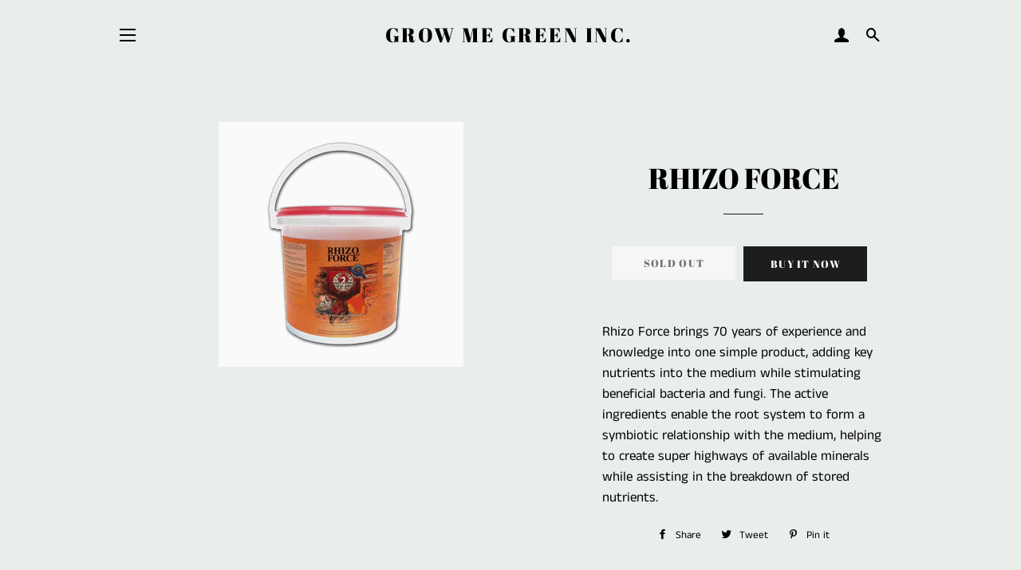

--- FILE ---
content_type: text/html; charset=utf-8
request_url: https://growmegreen.ca/products/rhizo-force
body_size: 16864
content:
<!doctype html>
<html class="no-js" lang="en">
<head>

  <!-- Basic page needs ================================================== -->
  <meta charset="utf-8">
  <meta http-equiv="X-UA-Compatible" content="IE=edge,chrome=1">

  
    <link rel="shortcut icon" href="//growmegreen.ca/cdn/shop/files/compressed1_32x32.jpg?v=1613234814" type="image/png" />
  

  <!-- Title and description ================================================== -->
  <title>
  RHIZO FORCE &ndash; Grow Me Green Inc.
  </title>

  
  <meta name="description" content="Rhizo Force brings 70 years of experience and knowledge into one simple product, adding key nutrients into the medium while stimulating beneficial bacteria and fungi. The active ingredients enable the root system to form a symbiotic relationship with the medium, helping to create super highways of available minerals wh">
  

  <!-- Helpers ================================================== -->
  <!-- /snippets/social-meta-tags.liquid -->




<meta property="og:site_name" content="Grow Me Green Inc.">
<meta property="og:url" content="https://growmegreen.ca/products/rhizo-force">
<meta property="og:title" content="RHIZO FORCE">
<meta property="og:type" content="product">
<meta property="og:description" content="Rhizo Force brings 70 years of experience and knowledge into one simple product, adding key nutrients into the medium while stimulating beneficial bacteria and fungi. The active ingredients enable the root system to form a symbiotic relationship with the medium, helping to create super highways of available minerals wh">

  <meta property="og:price:amount" content="39.99">
  <meta property="og:price:currency" content="CAD">

<meta property="og:image" content="http://growmegreen.ca/cdn/shop/products/RHIZO2KG-1_1200x1200.png?v=1604613358">
<meta property="og:image:secure_url" content="https://growmegreen.ca/cdn/shop/products/RHIZO2KG-1_1200x1200.png?v=1604613358">


  <meta name="twitter:site" content="@growmegreeninc">

<meta name="twitter:card" content="summary_large_image">
<meta name="twitter:title" content="RHIZO FORCE">
<meta name="twitter:description" content="Rhizo Force brings 70 years of experience and knowledge into one simple product, adding key nutrients into the medium while stimulating beneficial bacteria and fungi. The active ingredients enable the root system to form a symbiotic relationship with the medium, helping to create super highways of available minerals wh">

  <link rel="canonical" href="https://growmegreen.ca/products/rhizo-force">
  <meta name="viewport" content="width=device-width,initial-scale=1,shrink-to-fit=no">
  <meta name="theme-color" content="#1c1d1d">

  <!-- CSS ================================================== -->
  <link href="//growmegreen.ca/cdn/shop/t/4/assets/timber.scss.css?v=144407649222630437601759259262" rel="stylesheet" type="text/css" media="all" />
  <link href="//growmegreen.ca/cdn/shop/t/4/assets/theme.scss.css?v=125279659120920477351759259262" rel="stylesheet" type="text/css" media="all" />

  <!-- Sections ================================================== -->
  <script>
    window.theme = window.theme || {};
    theme.strings = {
      zoomClose: "Close (Esc)",
      zoomPrev: "Previous (Left arrow key)",
      zoomNext: "Next (Right arrow key)",
      moneyFormat: "\u003cspan class=hidden\u003e${{ amount }}\u003c\/span\u003e",
      addressError: "Error looking up that address",
      addressNoResults: "No results for that address",
      addressQueryLimit: "You have exceeded the Google API usage limit. Consider upgrading to a \u003ca href=\"https:\/\/developers.google.com\/maps\/premium\/usage-limits\"\u003ePremium Plan\u003c\/a\u003e.",
      authError: "There was a problem authenticating your Google Maps account.",
      cartEmpty: "Your cart is currently empty.",
      cartCookie: "Enable cookies to use the shopping cart",
      cartSavings: "You're saving [savings]"
    };
    theme.settings = {
      cartType: "page",
      gridType: "collage"
    };
  </script>

  <script src="//growmegreen.ca/cdn/shop/t/4/assets/jquery-2.2.3.min.js?v=58211863146907186831544033956" type="text/javascript"></script>

  <script src="//growmegreen.ca/cdn/shop/t/4/assets/lazysizes.min.js?v=37531750901115495291544033957" async="async"></script>

  <script src="//growmegreen.ca/cdn/shop/t/4/assets/theme.js?v=25271850880108587281604691276" defer="defer"></script>

  <!-- Header hook for plugins ================================================== -->
  <script>window.performance && window.performance.mark && window.performance.mark('shopify.content_for_header.start');</script><meta name="google-site-verification" content="KLpa3sTEz6adVUT6ymOyHVY38Y-_e4DREU0Kt87q8es">
<meta id="shopify-digital-wallet" name="shopify-digital-wallet" content="/8141307968/digital_wallets/dialog">
<link rel="alternate" type="application/json+oembed" href="https://growmegreen.ca/products/rhizo-force.oembed">
<script async="async" src="/checkouts/internal/preloads.js?locale=en-CA"></script>
<script id="shopify-features" type="application/json">{"accessToken":"513b0f87a8de93bf09e4d3200d77cedf","betas":["rich-media-storefront-analytics"],"domain":"growmegreen.ca","predictiveSearch":true,"shopId":8141307968,"locale":"en"}</script>
<script>var Shopify = Shopify || {};
Shopify.shop = "grow-me-green-inc.myshopify.com";
Shopify.locale = "en";
Shopify.currency = {"active":"CAD","rate":"1.0"};
Shopify.country = "CA";
Shopify.theme = {"name":"Brooklyn","id":42876534848,"schema_name":"Brooklyn","schema_version":"11.0.3","theme_store_id":730,"role":"main"};
Shopify.theme.handle = "null";
Shopify.theme.style = {"id":null,"handle":null};
Shopify.cdnHost = "growmegreen.ca/cdn";
Shopify.routes = Shopify.routes || {};
Shopify.routes.root = "/";</script>
<script type="module">!function(o){(o.Shopify=o.Shopify||{}).modules=!0}(window);</script>
<script>!function(o){function n(){var o=[];function n(){o.push(Array.prototype.slice.apply(arguments))}return n.q=o,n}var t=o.Shopify=o.Shopify||{};t.loadFeatures=n(),t.autoloadFeatures=n()}(window);</script>
<script id="shop-js-analytics" type="application/json">{"pageType":"product"}</script>
<script defer="defer" async type="module" src="//growmegreen.ca/cdn/shopifycloud/shop-js/modules/v2/client.init-shop-cart-sync_BdyHc3Nr.en.esm.js"></script>
<script defer="defer" async type="module" src="//growmegreen.ca/cdn/shopifycloud/shop-js/modules/v2/chunk.common_Daul8nwZ.esm.js"></script>
<script type="module">
  await import("//growmegreen.ca/cdn/shopifycloud/shop-js/modules/v2/client.init-shop-cart-sync_BdyHc3Nr.en.esm.js");
await import("//growmegreen.ca/cdn/shopifycloud/shop-js/modules/v2/chunk.common_Daul8nwZ.esm.js");

  window.Shopify.SignInWithShop?.initShopCartSync?.({"fedCMEnabled":true,"windoidEnabled":true});

</script>
<script id="__st">var __st={"a":8141307968,"offset":-18000,"reqid":"18ac8e09-9958-41d3-8175-f4c41edbd65e-1768950972","pageurl":"growmegreen.ca\/products\/rhizo-force","u":"c861d767b6c7","p":"product","rtyp":"product","rid":4791771955249};</script>
<script>window.ShopifyPaypalV4VisibilityTracking = true;</script>
<script id="captcha-bootstrap">!function(){'use strict';const t='contact',e='account',n='new_comment',o=[[t,t],['blogs',n],['comments',n],[t,'customer']],c=[[e,'customer_login'],[e,'guest_login'],[e,'recover_customer_password'],[e,'create_customer']],r=t=>t.map((([t,e])=>`form[action*='/${t}']:not([data-nocaptcha='true']) input[name='form_type'][value='${e}']`)).join(','),a=t=>()=>t?[...document.querySelectorAll(t)].map((t=>t.form)):[];function s(){const t=[...o],e=r(t);return a(e)}const i='password',u='form_key',d=['recaptcha-v3-token','g-recaptcha-response','h-captcha-response',i],f=()=>{try{return window.sessionStorage}catch{return}},m='__shopify_v',_=t=>t.elements[u];function p(t,e,n=!1){try{const o=window.sessionStorage,c=JSON.parse(o.getItem(e)),{data:r}=function(t){const{data:e,action:n}=t;return t[m]||n?{data:e,action:n}:{data:t,action:n}}(c);for(const[e,n]of Object.entries(r))t.elements[e]&&(t.elements[e].value=n);n&&o.removeItem(e)}catch(o){console.error('form repopulation failed',{error:o})}}const l='form_type',E='cptcha';function T(t){t.dataset[E]=!0}const w=window,h=w.document,L='Shopify',v='ce_forms',y='captcha';let A=!1;((t,e)=>{const n=(g='f06e6c50-85a8-45c8-87d0-21a2b65856fe',I='https://cdn.shopify.com/shopifycloud/storefront-forms-hcaptcha/ce_storefront_forms_captcha_hcaptcha.v1.5.2.iife.js',D={infoText:'Protected by hCaptcha',privacyText:'Privacy',termsText:'Terms'},(t,e,n)=>{const o=w[L][v],c=o.bindForm;if(c)return c(t,g,e,D).then(n);var r;o.q.push([[t,g,e,D],n]),r=I,A||(h.body.append(Object.assign(h.createElement('script'),{id:'captcha-provider',async:!0,src:r})),A=!0)});var g,I,D;w[L]=w[L]||{},w[L][v]=w[L][v]||{},w[L][v].q=[],w[L][y]=w[L][y]||{},w[L][y].protect=function(t,e){n(t,void 0,e),T(t)},Object.freeze(w[L][y]),function(t,e,n,w,h,L){const[v,y,A,g]=function(t,e,n){const i=e?o:[],u=t?c:[],d=[...i,...u],f=r(d),m=r(i),_=r(d.filter((([t,e])=>n.includes(e))));return[a(f),a(m),a(_),s()]}(w,h,L),I=t=>{const e=t.target;return e instanceof HTMLFormElement?e:e&&e.form},D=t=>v().includes(t);t.addEventListener('submit',(t=>{const e=I(t);if(!e)return;const n=D(e)&&!e.dataset.hcaptchaBound&&!e.dataset.recaptchaBound,o=_(e),c=g().includes(e)&&(!o||!o.value);(n||c)&&t.preventDefault(),c&&!n&&(function(t){try{if(!f())return;!function(t){const e=f();if(!e)return;const n=_(t);if(!n)return;const o=n.value;o&&e.removeItem(o)}(t);const e=Array.from(Array(32),(()=>Math.random().toString(36)[2])).join('');!function(t,e){_(t)||t.append(Object.assign(document.createElement('input'),{type:'hidden',name:u})),t.elements[u].value=e}(t,e),function(t,e){const n=f();if(!n)return;const o=[...t.querySelectorAll(`input[type='${i}']`)].map((({name:t})=>t)),c=[...d,...o],r={};for(const[a,s]of new FormData(t).entries())c.includes(a)||(r[a]=s);n.setItem(e,JSON.stringify({[m]:1,action:t.action,data:r}))}(t,e)}catch(e){console.error('failed to persist form',e)}}(e),e.submit())}));const S=(t,e)=>{t&&!t.dataset[E]&&(n(t,e.some((e=>e===t))),T(t))};for(const o of['focusin','change'])t.addEventListener(o,(t=>{const e=I(t);D(e)&&S(e,y())}));const B=e.get('form_key'),M=e.get(l),P=B&&M;t.addEventListener('DOMContentLoaded',(()=>{const t=y();if(P)for(const e of t)e.elements[l].value===M&&p(e,B);[...new Set([...A(),...v().filter((t=>'true'===t.dataset.shopifyCaptcha))])].forEach((e=>S(e,t)))}))}(h,new URLSearchParams(w.location.search),n,t,e,['guest_login'])})(!0,!0)}();</script>
<script integrity="sha256-4kQ18oKyAcykRKYeNunJcIwy7WH5gtpwJnB7kiuLZ1E=" data-source-attribution="shopify.loadfeatures" defer="defer" src="//growmegreen.ca/cdn/shopifycloud/storefront/assets/storefront/load_feature-a0a9edcb.js" crossorigin="anonymous"></script>
<script data-source-attribution="shopify.dynamic_checkout.dynamic.init">var Shopify=Shopify||{};Shopify.PaymentButton=Shopify.PaymentButton||{isStorefrontPortableWallets:!0,init:function(){window.Shopify.PaymentButton.init=function(){};var t=document.createElement("script");t.src="https://growmegreen.ca/cdn/shopifycloud/portable-wallets/latest/portable-wallets.en.js",t.type="module",document.head.appendChild(t)}};
</script>
<script data-source-attribution="shopify.dynamic_checkout.buyer_consent">
  function portableWalletsHideBuyerConsent(e){var t=document.getElementById("shopify-buyer-consent"),n=document.getElementById("shopify-subscription-policy-button");t&&n&&(t.classList.add("hidden"),t.setAttribute("aria-hidden","true"),n.removeEventListener("click",e))}function portableWalletsShowBuyerConsent(e){var t=document.getElementById("shopify-buyer-consent"),n=document.getElementById("shopify-subscription-policy-button");t&&n&&(t.classList.remove("hidden"),t.removeAttribute("aria-hidden"),n.addEventListener("click",e))}window.Shopify?.PaymentButton&&(window.Shopify.PaymentButton.hideBuyerConsent=portableWalletsHideBuyerConsent,window.Shopify.PaymentButton.showBuyerConsent=portableWalletsShowBuyerConsent);
</script>
<script>
  function portableWalletsCleanup(e){e&&e.src&&console.error("Failed to load portable wallets script "+e.src);var t=document.querySelectorAll("shopify-accelerated-checkout .shopify-payment-button__skeleton, shopify-accelerated-checkout-cart .wallet-cart-button__skeleton"),e=document.getElementById("shopify-buyer-consent");for(let e=0;e<t.length;e++)t[e].remove();e&&e.remove()}function portableWalletsNotLoadedAsModule(e){e instanceof ErrorEvent&&"string"==typeof e.message&&e.message.includes("import.meta")&&"string"==typeof e.filename&&e.filename.includes("portable-wallets")&&(window.removeEventListener("error",portableWalletsNotLoadedAsModule),window.Shopify.PaymentButton.failedToLoad=e,"loading"===document.readyState?document.addEventListener("DOMContentLoaded",window.Shopify.PaymentButton.init):window.Shopify.PaymentButton.init())}window.addEventListener("error",portableWalletsNotLoadedAsModule);
</script>

<script type="module" src="https://growmegreen.ca/cdn/shopifycloud/portable-wallets/latest/portable-wallets.en.js" onError="portableWalletsCleanup(this)" crossorigin="anonymous"></script>
<script nomodule>
  document.addEventListener("DOMContentLoaded", portableWalletsCleanup);
</script>

<link id="shopify-accelerated-checkout-styles" rel="stylesheet" media="screen" href="https://growmegreen.ca/cdn/shopifycloud/portable-wallets/latest/accelerated-checkout-backwards-compat.css" crossorigin="anonymous">
<style id="shopify-accelerated-checkout-cart">
        #shopify-buyer-consent {
  margin-top: 1em;
  display: inline-block;
  width: 100%;
}

#shopify-buyer-consent.hidden {
  display: none;
}

#shopify-subscription-policy-button {
  background: none;
  border: none;
  padding: 0;
  text-decoration: underline;
  font-size: inherit;
  cursor: pointer;
}

#shopify-subscription-policy-button::before {
  box-shadow: none;
}

      </style>

<script>window.performance && window.performance.mark && window.performance.mark('shopify.content_for_header.end');</script>

  <script src="//growmegreen.ca/cdn/shop/t/4/assets/modernizr.min.js?v=21391054748206432451544033957" type="text/javascript"></script>

  
  

<link href="https://monorail-edge.shopifysvc.com" rel="dns-prefetch">
<script>(function(){if ("sendBeacon" in navigator && "performance" in window) {try {var session_token_from_headers = performance.getEntriesByType('navigation')[0].serverTiming.find(x => x.name == '_s').description;} catch {var session_token_from_headers = undefined;}var session_cookie_matches = document.cookie.match(/_shopify_s=([^;]*)/);var session_token_from_cookie = session_cookie_matches && session_cookie_matches.length === 2 ? session_cookie_matches[1] : "";var session_token = session_token_from_headers || session_token_from_cookie || "";function handle_abandonment_event(e) {var entries = performance.getEntries().filter(function(entry) {return /monorail-edge.shopifysvc.com/.test(entry.name);});if (!window.abandonment_tracked && entries.length === 0) {window.abandonment_tracked = true;var currentMs = Date.now();var navigation_start = performance.timing.navigationStart;var payload = {shop_id: 8141307968,url: window.location.href,navigation_start,duration: currentMs - navigation_start,session_token,page_type: "product"};window.navigator.sendBeacon("https://monorail-edge.shopifysvc.com/v1/produce", JSON.stringify({schema_id: "online_store_buyer_site_abandonment/1.1",payload: payload,metadata: {event_created_at_ms: currentMs,event_sent_at_ms: currentMs}}));}}window.addEventListener('pagehide', handle_abandonment_event);}}());</script>
<script id="web-pixels-manager-setup">(function e(e,d,r,n,o){if(void 0===o&&(o={}),!Boolean(null===(a=null===(i=window.Shopify)||void 0===i?void 0:i.analytics)||void 0===a?void 0:a.replayQueue)){var i,a;window.Shopify=window.Shopify||{};var t=window.Shopify;t.analytics=t.analytics||{};var s=t.analytics;s.replayQueue=[],s.publish=function(e,d,r){return s.replayQueue.push([e,d,r]),!0};try{self.performance.mark("wpm:start")}catch(e){}var l=function(){var e={modern:/Edge?\/(1{2}[4-9]|1[2-9]\d|[2-9]\d{2}|\d{4,})\.\d+(\.\d+|)|Firefox\/(1{2}[4-9]|1[2-9]\d|[2-9]\d{2}|\d{4,})\.\d+(\.\d+|)|Chrom(ium|e)\/(9{2}|\d{3,})\.\d+(\.\d+|)|(Maci|X1{2}).+ Version\/(15\.\d+|(1[6-9]|[2-9]\d|\d{3,})\.\d+)([,.]\d+|)( \(\w+\)|)( Mobile\/\w+|) Safari\/|Chrome.+OPR\/(9{2}|\d{3,})\.\d+\.\d+|(CPU[ +]OS|iPhone[ +]OS|CPU[ +]iPhone|CPU IPhone OS|CPU iPad OS)[ +]+(15[._]\d+|(1[6-9]|[2-9]\d|\d{3,})[._]\d+)([._]\d+|)|Android:?[ /-](13[3-9]|1[4-9]\d|[2-9]\d{2}|\d{4,})(\.\d+|)(\.\d+|)|Android.+Firefox\/(13[5-9]|1[4-9]\d|[2-9]\d{2}|\d{4,})\.\d+(\.\d+|)|Android.+Chrom(ium|e)\/(13[3-9]|1[4-9]\d|[2-9]\d{2}|\d{4,})\.\d+(\.\d+|)|SamsungBrowser\/([2-9]\d|\d{3,})\.\d+/,legacy:/Edge?\/(1[6-9]|[2-9]\d|\d{3,})\.\d+(\.\d+|)|Firefox\/(5[4-9]|[6-9]\d|\d{3,})\.\d+(\.\d+|)|Chrom(ium|e)\/(5[1-9]|[6-9]\d|\d{3,})\.\d+(\.\d+|)([\d.]+$|.*Safari\/(?![\d.]+ Edge\/[\d.]+$))|(Maci|X1{2}).+ Version\/(10\.\d+|(1[1-9]|[2-9]\d|\d{3,})\.\d+)([,.]\d+|)( \(\w+\)|)( Mobile\/\w+|) Safari\/|Chrome.+OPR\/(3[89]|[4-9]\d|\d{3,})\.\d+\.\d+|(CPU[ +]OS|iPhone[ +]OS|CPU[ +]iPhone|CPU IPhone OS|CPU iPad OS)[ +]+(10[._]\d+|(1[1-9]|[2-9]\d|\d{3,})[._]\d+)([._]\d+|)|Android:?[ /-](13[3-9]|1[4-9]\d|[2-9]\d{2}|\d{4,})(\.\d+|)(\.\d+|)|Mobile Safari.+OPR\/([89]\d|\d{3,})\.\d+\.\d+|Android.+Firefox\/(13[5-9]|1[4-9]\d|[2-9]\d{2}|\d{4,})\.\d+(\.\d+|)|Android.+Chrom(ium|e)\/(13[3-9]|1[4-9]\d|[2-9]\d{2}|\d{4,})\.\d+(\.\d+|)|Android.+(UC? ?Browser|UCWEB|U3)[ /]?(15\.([5-9]|\d{2,})|(1[6-9]|[2-9]\d|\d{3,})\.\d+)\.\d+|SamsungBrowser\/(5\.\d+|([6-9]|\d{2,})\.\d+)|Android.+MQ{2}Browser\/(14(\.(9|\d{2,})|)|(1[5-9]|[2-9]\d|\d{3,})(\.\d+|))(\.\d+|)|K[Aa][Ii]OS\/(3\.\d+|([4-9]|\d{2,})\.\d+)(\.\d+|)/},d=e.modern,r=e.legacy,n=navigator.userAgent;return n.match(d)?"modern":n.match(r)?"legacy":"unknown"}(),u="modern"===l?"modern":"legacy",c=(null!=n?n:{modern:"",legacy:""})[u],f=function(e){return[e.baseUrl,"/wpm","/b",e.hashVersion,"modern"===e.buildTarget?"m":"l",".js"].join("")}({baseUrl:d,hashVersion:r,buildTarget:u}),m=function(e){var d=e.version,r=e.bundleTarget,n=e.surface,o=e.pageUrl,i=e.monorailEndpoint;return{emit:function(e){var a=e.status,t=e.errorMsg,s=(new Date).getTime(),l=JSON.stringify({metadata:{event_sent_at_ms:s},events:[{schema_id:"web_pixels_manager_load/3.1",payload:{version:d,bundle_target:r,page_url:o,status:a,surface:n,error_msg:t},metadata:{event_created_at_ms:s}}]});if(!i)return console&&console.warn&&console.warn("[Web Pixels Manager] No Monorail endpoint provided, skipping logging."),!1;try{return self.navigator.sendBeacon.bind(self.navigator)(i,l)}catch(e){}var u=new XMLHttpRequest;try{return u.open("POST",i,!0),u.setRequestHeader("Content-Type","text/plain"),u.send(l),!0}catch(e){return console&&console.warn&&console.warn("[Web Pixels Manager] Got an unhandled error while logging to Monorail."),!1}}}}({version:r,bundleTarget:l,surface:e.surface,pageUrl:self.location.href,monorailEndpoint:e.monorailEndpoint});try{o.browserTarget=l,function(e){var d=e.src,r=e.async,n=void 0===r||r,o=e.onload,i=e.onerror,a=e.sri,t=e.scriptDataAttributes,s=void 0===t?{}:t,l=document.createElement("script"),u=document.querySelector("head"),c=document.querySelector("body");if(l.async=n,l.src=d,a&&(l.integrity=a,l.crossOrigin="anonymous"),s)for(var f in s)if(Object.prototype.hasOwnProperty.call(s,f))try{l.dataset[f]=s[f]}catch(e){}if(o&&l.addEventListener("load",o),i&&l.addEventListener("error",i),u)u.appendChild(l);else{if(!c)throw new Error("Did not find a head or body element to append the script");c.appendChild(l)}}({src:f,async:!0,onload:function(){if(!function(){var e,d;return Boolean(null===(d=null===(e=window.Shopify)||void 0===e?void 0:e.analytics)||void 0===d?void 0:d.initialized)}()){var d=window.webPixelsManager.init(e)||void 0;if(d){var r=window.Shopify.analytics;r.replayQueue.forEach((function(e){var r=e[0],n=e[1],o=e[2];d.publishCustomEvent(r,n,o)})),r.replayQueue=[],r.publish=d.publishCustomEvent,r.visitor=d.visitor,r.initialized=!0}}},onerror:function(){return m.emit({status:"failed",errorMsg:"".concat(f," has failed to load")})},sri:function(e){var d=/^sha384-[A-Za-z0-9+/=]+$/;return"string"==typeof e&&d.test(e)}(c)?c:"",scriptDataAttributes:o}),m.emit({status:"loading"})}catch(e){m.emit({status:"failed",errorMsg:(null==e?void 0:e.message)||"Unknown error"})}}})({shopId: 8141307968,storefrontBaseUrl: "https://growmegreen.ca",extensionsBaseUrl: "https://extensions.shopifycdn.com/cdn/shopifycloud/web-pixels-manager",monorailEndpoint: "https://monorail-edge.shopifysvc.com/unstable/produce_batch",surface: "storefront-renderer",enabledBetaFlags: ["2dca8a86"],webPixelsConfigList: [{"id":"184483889","configuration":"{\"config\":\"{\\\"pixel_id\\\":\\\"GT-WKP3KTH\\\",\\\"target_country\\\":\\\"CA\\\",\\\"gtag_events\\\":[{\\\"type\\\":\\\"purchase\\\",\\\"action_label\\\":\\\"MC-NXP4CJ727E\\\"},{\\\"type\\\":\\\"page_view\\\",\\\"action_label\\\":\\\"MC-NXP4CJ727E\\\"},{\\\"type\\\":\\\"view_item\\\",\\\"action_label\\\":\\\"MC-NXP4CJ727E\\\"}],\\\"enable_monitoring_mode\\\":false}\"}","eventPayloadVersion":"v1","runtimeContext":"OPEN","scriptVersion":"b2a88bafab3e21179ed38636efcd8a93","type":"APP","apiClientId":1780363,"privacyPurposes":[],"dataSharingAdjustments":{"protectedCustomerApprovalScopes":["read_customer_address","read_customer_email","read_customer_name","read_customer_personal_data","read_customer_phone"]}},{"id":"shopify-app-pixel","configuration":"{}","eventPayloadVersion":"v1","runtimeContext":"STRICT","scriptVersion":"0450","apiClientId":"shopify-pixel","type":"APP","privacyPurposes":["ANALYTICS","MARKETING"]},{"id":"shopify-custom-pixel","eventPayloadVersion":"v1","runtimeContext":"LAX","scriptVersion":"0450","apiClientId":"shopify-pixel","type":"CUSTOM","privacyPurposes":["ANALYTICS","MARKETING"]}],isMerchantRequest: false,initData: {"shop":{"name":"Grow Me Green Inc.","paymentSettings":{"currencyCode":"CAD"},"myshopifyDomain":"grow-me-green-inc.myshopify.com","countryCode":"CA","storefrontUrl":"https:\/\/growmegreen.ca"},"customer":null,"cart":null,"checkout":null,"productVariants":[{"price":{"amount":39.99,"currencyCode":"CAD"},"product":{"title":"RHIZO FORCE","vendor":"Grow Me Green Inc.","id":"4791771955249","untranslatedTitle":"RHIZO FORCE","url":"\/products\/rhizo-force","type":""},"id":"32518502187057","image":{"src":"\/\/growmegreen.ca\/cdn\/shop\/products\/RHIZO2KG-1.png?v=1604613358"},"sku":"","title":"Default Title","untranslatedTitle":"Default Title"}],"purchasingCompany":null},},"https://growmegreen.ca/cdn","fcfee988w5aeb613cpc8e4bc33m6693e112",{"modern":"","legacy":""},{"shopId":"8141307968","storefrontBaseUrl":"https:\/\/growmegreen.ca","extensionBaseUrl":"https:\/\/extensions.shopifycdn.com\/cdn\/shopifycloud\/web-pixels-manager","surface":"storefront-renderer","enabledBetaFlags":"[\"2dca8a86\"]","isMerchantRequest":"false","hashVersion":"fcfee988w5aeb613cpc8e4bc33m6693e112","publish":"custom","events":"[[\"page_viewed\",{}],[\"product_viewed\",{\"productVariant\":{\"price\":{\"amount\":39.99,\"currencyCode\":\"CAD\"},\"product\":{\"title\":\"RHIZO FORCE\",\"vendor\":\"Grow Me Green Inc.\",\"id\":\"4791771955249\",\"untranslatedTitle\":\"RHIZO FORCE\",\"url\":\"\/products\/rhizo-force\",\"type\":\"\"},\"id\":\"32518502187057\",\"image\":{\"src\":\"\/\/growmegreen.ca\/cdn\/shop\/products\/RHIZO2KG-1.png?v=1604613358\"},\"sku\":\"\",\"title\":\"Default Title\",\"untranslatedTitle\":\"Default Title\"}}]]"});</script><script>
  window.ShopifyAnalytics = window.ShopifyAnalytics || {};
  window.ShopifyAnalytics.meta = window.ShopifyAnalytics.meta || {};
  window.ShopifyAnalytics.meta.currency = 'CAD';
  var meta = {"product":{"id":4791771955249,"gid":"gid:\/\/shopify\/Product\/4791771955249","vendor":"Grow Me Green Inc.","type":"","handle":"rhizo-force","variants":[{"id":32518502187057,"price":3999,"name":"RHIZO FORCE","public_title":null,"sku":""}],"remote":false},"page":{"pageType":"product","resourceType":"product","resourceId":4791771955249,"requestId":"18ac8e09-9958-41d3-8175-f4c41edbd65e-1768950972"}};
  for (var attr in meta) {
    window.ShopifyAnalytics.meta[attr] = meta[attr];
  }
</script>
<script class="analytics">
  (function () {
    var customDocumentWrite = function(content) {
      var jquery = null;

      if (window.jQuery) {
        jquery = window.jQuery;
      } else if (window.Checkout && window.Checkout.$) {
        jquery = window.Checkout.$;
      }

      if (jquery) {
        jquery('body').append(content);
      }
    };

    var hasLoggedConversion = function(token) {
      if (token) {
        return document.cookie.indexOf('loggedConversion=' + token) !== -1;
      }
      return false;
    }

    var setCookieIfConversion = function(token) {
      if (token) {
        var twoMonthsFromNow = new Date(Date.now());
        twoMonthsFromNow.setMonth(twoMonthsFromNow.getMonth() + 2);

        document.cookie = 'loggedConversion=' + token + '; expires=' + twoMonthsFromNow;
      }
    }

    var trekkie = window.ShopifyAnalytics.lib = window.trekkie = window.trekkie || [];
    if (trekkie.integrations) {
      return;
    }
    trekkie.methods = [
      'identify',
      'page',
      'ready',
      'track',
      'trackForm',
      'trackLink'
    ];
    trekkie.factory = function(method) {
      return function() {
        var args = Array.prototype.slice.call(arguments);
        args.unshift(method);
        trekkie.push(args);
        return trekkie;
      };
    };
    for (var i = 0; i < trekkie.methods.length; i++) {
      var key = trekkie.methods[i];
      trekkie[key] = trekkie.factory(key);
    }
    trekkie.load = function(config) {
      trekkie.config = config || {};
      trekkie.config.initialDocumentCookie = document.cookie;
      var first = document.getElementsByTagName('script')[0];
      var script = document.createElement('script');
      script.type = 'text/javascript';
      script.onerror = function(e) {
        var scriptFallback = document.createElement('script');
        scriptFallback.type = 'text/javascript';
        scriptFallback.onerror = function(error) {
                var Monorail = {
      produce: function produce(monorailDomain, schemaId, payload) {
        var currentMs = new Date().getTime();
        var event = {
          schema_id: schemaId,
          payload: payload,
          metadata: {
            event_created_at_ms: currentMs,
            event_sent_at_ms: currentMs
          }
        };
        return Monorail.sendRequest("https://" + monorailDomain + "/v1/produce", JSON.stringify(event));
      },
      sendRequest: function sendRequest(endpointUrl, payload) {
        // Try the sendBeacon API
        if (window && window.navigator && typeof window.navigator.sendBeacon === 'function' && typeof window.Blob === 'function' && !Monorail.isIos12()) {
          var blobData = new window.Blob([payload], {
            type: 'text/plain'
          });

          if (window.navigator.sendBeacon(endpointUrl, blobData)) {
            return true;
          } // sendBeacon was not successful

        } // XHR beacon

        var xhr = new XMLHttpRequest();

        try {
          xhr.open('POST', endpointUrl);
          xhr.setRequestHeader('Content-Type', 'text/plain');
          xhr.send(payload);
        } catch (e) {
          console.log(e);
        }

        return false;
      },
      isIos12: function isIos12() {
        return window.navigator.userAgent.lastIndexOf('iPhone; CPU iPhone OS 12_') !== -1 || window.navigator.userAgent.lastIndexOf('iPad; CPU OS 12_') !== -1;
      }
    };
    Monorail.produce('monorail-edge.shopifysvc.com',
      'trekkie_storefront_load_errors/1.1',
      {shop_id: 8141307968,
      theme_id: 42876534848,
      app_name: "storefront",
      context_url: window.location.href,
      source_url: "//growmegreen.ca/cdn/s/trekkie.storefront.cd680fe47e6c39ca5d5df5f0a32d569bc48c0f27.min.js"});

        };
        scriptFallback.async = true;
        scriptFallback.src = '//growmegreen.ca/cdn/s/trekkie.storefront.cd680fe47e6c39ca5d5df5f0a32d569bc48c0f27.min.js';
        first.parentNode.insertBefore(scriptFallback, first);
      };
      script.async = true;
      script.src = '//growmegreen.ca/cdn/s/trekkie.storefront.cd680fe47e6c39ca5d5df5f0a32d569bc48c0f27.min.js';
      first.parentNode.insertBefore(script, first);
    };
    trekkie.load(
      {"Trekkie":{"appName":"storefront","development":false,"defaultAttributes":{"shopId":8141307968,"isMerchantRequest":null,"themeId":42876534848,"themeCityHash":"6593401819304708123","contentLanguage":"en","currency":"CAD","eventMetadataId":"1d4d0aa3-2f35-4b76-859b-15e8d935c99c"},"isServerSideCookieWritingEnabled":true,"monorailRegion":"shop_domain","enabledBetaFlags":["65f19447"]},"Session Attribution":{},"S2S":{"facebookCapiEnabled":false,"source":"trekkie-storefront-renderer","apiClientId":580111}}
    );

    var loaded = false;
    trekkie.ready(function() {
      if (loaded) return;
      loaded = true;

      window.ShopifyAnalytics.lib = window.trekkie;

      var originalDocumentWrite = document.write;
      document.write = customDocumentWrite;
      try { window.ShopifyAnalytics.merchantGoogleAnalytics.call(this); } catch(error) {};
      document.write = originalDocumentWrite;

      window.ShopifyAnalytics.lib.page(null,{"pageType":"product","resourceType":"product","resourceId":4791771955249,"requestId":"18ac8e09-9958-41d3-8175-f4c41edbd65e-1768950972","shopifyEmitted":true});

      var match = window.location.pathname.match(/checkouts\/(.+)\/(thank_you|post_purchase)/)
      var token = match? match[1]: undefined;
      if (!hasLoggedConversion(token)) {
        setCookieIfConversion(token);
        window.ShopifyAnalytics.lib.track("Viewed Product",{"currency":"CAD","variantId":32518502187057,"productId":4791771955249,"productGid":"gid:\/\/shopify\/Product\/4791771955249","name":"RHIZO FORCE","price":"39.99","sku":"","brand":"Grow Me Green Inc.","variant":null,"category":"","nonInteraction":true,"remote":false},undefined,undefined,{"shopifyEmitted":true});
      window.ShopifyAnalytics.lib.track("monorail:\/\/trekkie_storefront_viewed_product\/1.1",{"currency":"CAD","variantId":32518502187057,"productId":4791771955249,"productGid":"gid:\/\/shopify\/Product\/4791771955249","name":"RHIZO FORCE","price":"39.99","sku":"","brand":"Grow Me Green Inc.","variant":null,"category":"","nonInteraction":true,"remote":false,"referer":"https:\/\/growmegreen.ca\/products\/rhizo-force"});
      }
    });


        var eventsListenerScript = document.createElement('script');
        eventsListenerScript.async = true;
        eventsListenerScript.src = "//growmegreen.ca/cdn/shopifycloud/storefront/assets/shop_events_listener-3da45d37.js";
        document.getElementsByTagName('head')[0].appendChild(eventsListenerScript);

})();</script>
<script
  defer
  src="https://growmegreen.ca/cdn/shopifycloud/perf-kit/shopify-perf-kit-3.0.4.min.js"
  data-application="storefront-renderer"
  data-shop-id="8141307968"
  data-render-region="gcp-us-central1"
  data-page-type="product"
  data-theme-instance-id="42876534848"
  data-theme-name="Brooklyn"
  data-theme-version="11.0.3"
  data-monorail-region="shop_domain"
  data-resource-timing-sampling-rate="10"
  data-shs="true"
  data-shs-beacon="true"
  data-shs-export-with-fetch="true"
  data-shs-logs-sample-rate="1"
  data-shs-beacon-endpoint="https://growmegreen.ca/api/collect"
></script>
</head>


<body id="rhizo-force" class="template-product">

  <div id="shopify-section-header" class="shopify-section"><style>
  .site-header__logo img {
    max-width: 180px;
  }

  @media screen and (max-width: 768px) {
    .site-header__logo img {
      max-width: 100%;
    }
  }
</style>


<div data-section-id="header" data-section-type="header-section" data-template="product">
  <div id="NavDrawer" class="drawer drawer--left">
      <div class="drawer__inner drawer-left__inner">

    
      <!-- /snippets/search-bar.liquid -->





<form action="/search" method="get" class="input-group search-bar search-bar--drawer" role="search">
  
  <input type="search" name="q" value="" placeholder="Search our store" class="input-group-field" aria-label="Search our store">
  <span class="input-group-btn">
    <button type="submit" class="btn--secondary icon-fallback-text">
      <span class="icon icon-search" aria-hidden="true"></span>
      <span class="fallback-text">Search</span>
    </button>
  </span>
</form>

    

    <ul class="mobile-nav">
      
        

          <li class="mobile-nav__item">
            <a
              href="/"
              class="mobile-nav__link"
              >
                HOME
            </a>
          </li>

        
      
        

          <li class="mobile-nav__item">
            <a
              href="/collections"
              class="mobile-nav__link"
              >
                SHOP
            </a>
          </li>

        
      
        

          <li class="mobile-nav__item">
            <a
              href="/collections/cloning-and-seed-starting"
              class="mobile-nav__link"
              >
                CLONING/GERMINATION
            </a>
          </li>

        
      
        
          <li class="mobile-nav__item">
            <div class="mobile-nav__has-sublist">
              <a
                href="/collections/fans-ducting-controllers"
                class="mobile-nav__link"
                id="Label-4"
                >ENVIRONMENTAL CONTROLS</a>
              <div class="mobile-nav__toggle">
                <button type="button" class="mobile-nav__toggle-btn icon-fallback-text" aria-controls="Linklist-4" aria-expanded="false">
                  <span class="icon-fallback-text mobile-nav__toggle-open">
                    <span class="icon icon-plus" aria-hidden="true"></span>
                    <span class="fallback-text">Expand submenu ENVIRONMENTAL CONTROLS</span>
                  </span>
                  <span class="icon-fallback-text mobile-nav__toggle-close">
                    <span class="icon icon-minus" aria-hidden="true"></span>
                    <span class="fallback-text">Collapse submenu ENVIRONMENTAL CONTROLS</span>
                  </span>
                </button>
              </div>
            </div>
            <ul class="mobile-nav__sublist" id="Linklist-4" aria-labelledby="Label-4" role="navigation">
              
              
                
                <li class="mobile-nav__item">
                  <a
                    href="/collections/fans-ducting-controllers/AC"
                    class="mobile-nav__link"
                    >
                      AC INFINITY
                  </a>
                </li>
                
              
                
                <li class="mobile-nav__item">
                  <a
                    href="/collections/fans-ducting-controllers/carbon"
                    class="mobile-nav__link"
                    >
                      CARBON FILTERS
                  </a>
                </li>
                
              
                
                <li class="mobile-nav__item">
                  <a
                    href="/collections/fans-ducting-controllers/co2"
                    class="mobile-nav__link"
                    >
                      CO2
                  </a>
                </li>
                
              
                
                <li class="mobile-nav__item">
                  <a
                    href="/collections/fans-ducting-controllers/fan"
                    class="mobile-nav__link"
                    >
                      FANS
                  </a>
                </li>
                
              
                
                <li class="mobile-nav__item">
                  <a
                    href="/collections/fans-ducting-controllers/hand"
                    class="mobile-nav__link"
                    >
                      HAND TOOLS AND TESTERS
                  </a>
                </li>
                
              
                
                <li class="mobile-nav__item">
                  <a
                    href="/collections/fans-ducting-controllers/cont"
                    class="mobile-nav__link"
                    >
                      TIMERS AND CONTROLLERS
                  </a>
                </li>
                
              
            </ul>
          </li>

          
      
        
          <li class="mobile-nav__item">
            <div class="mobile-nav__has-sublist">
              <a
                href="/collections/grow-tent"
                class="mobile-nav__link"
                id="Label-5"
                >GROW TENTS</a>
              <div class="mobile-nav__toggle">
                <button type="button" class="mobile-nav__toggle-btn icon-fallback-text" aria-controls="Linklist-5" aria-expanded="false">
                  <span class="icon-fallback-text mobile-nav__toggle-open">
                    <span class="icon icon-plus" aria-hidden="true"></span>
                    <span class="fallback-text">Expand submenu GROW TENTS</span>
                  </span>
                  <span class="icon-fallback-text mobile-nav__toggle-close">
                    <span class="icon icon-minus" aria-hidden="true"></span>
                    <span class="fallback-text">Collapse submenu GROW TENTS</span>
                  </span>
                </button>
              </div>
            </div>
            <ul class="mobile-nav__sublist" id="Linklist-5" aria-labelledby="Label-5" role="navigation">
              
              
                
                <li class="mobile-nav__item">
                  <a
                    href="/collections/grow-tent/ACTENT"
                    class="mobile-nav__link"
                    >
                      AC INFINITY
                  </a>
                </li>
                
              
                
                <li class="mobile-nav__item">
                  <a
                    href="/collections/grow-tent/BLACKBOX"
                    class="mobile-nav__link"
                    >
                      LIVING ROOM BLACK BOX
                  </a>
                </li>
                
              
                
                <li class="mobile-nav__item">
                  <a
                    href="/collections/grow-tent/MAMMOTH"
                    class="mobile-nav__link"
                    >
                      MAMMOTH
                  </a>
                </li>
                
              
            </ul>
          </li>

          
      
        

          <li class="mobile-nav__item">
            <a
              href="/collections/growing-media"
              class="mobile-nav__link"
              >
                GROWING MEDIA
            </a>
          </li>

        
      
        
          <li class="mobile-nav__item">
            <div class="mobile-nav__has-sublist">
              <a
                href="/collections/harvest-solutions"
                class="mobile-nav__link"
                id="Label-7"
                >HARVEST SOLUTIONS</a>
              <div class="mobile-nav__toggle">
                <button type="button" class="mobile-nav__toggle-btn icon-fallback-text" aria-controls="Linklist-7" aria-expanded="false">
                  <span class="icon-fallback-text mobile-nav__toggle-open">
                    <span class="icon icon-plus" aria-hidden="true"></span>
                    <span class="fallback-text">Expand submenu HARVEST SOLUTIONS</span>
                  </span>
                  <span class="icon-fallback-text mobile-nav__toggle-close">
                    <span class="icon icon-minus" aria-hidden="true"></span>
                    <span class="fallback-text">Collapse submenu HARVEST SOLUTIONS</span>
                  </span>
                </button>
              </div>
            </div>
            <ul class="mobile-nav__sublist" id="Linklist-7" aria-labelledby="Label-7" role="navigation">
              
              
                
                <li class="mobile-nav__item">
                  <a
                    href="/collections/extraction/ext"
                    class="mobile-nav__link"
                    >
                      EXTRACTION
                  </a>
                </li>
                
              
                
                <li class="mobile-nav__item">
                  <a
                    href="/collections/harvest-solutions/trim"
                    class="mobile-nav__link"
                    >
                      TRIMMING
                  </a>
                </li>
                
              
            </ul>
          </li>

          
      
        
          <li class="mobile-nav__item">
            <div class="mobile-nav__has-sublist">
              <a
                href="/collections/lights"
                class="mobile-nav__link"
                id="Label-8"
                >LIGHTING AND ELECTRICAL</a>
              <div class="mobile-nav__toggle">
                <button type="button" class="mobile-nav__toggle-btn icon-fallback-text" aria-controls="Linklist-8" aria-expanded="false">
                  <span class="icon-fallback-text mobile-nav__toggle-open">
                    <span class="icon icon-plus" aria-hidden="true"></span>
                    <span class="fallback-text">Expand submenu LIGHTING AND ELECTRICAL</span>
                  </span>
                  <span class="icon-fallback-text mobile-nav__toggle-close">
                    <span class="icon icon-minus" aria-hidden="true"></span>
                    <span class="fallback-text">Collapse submenu LIGHTING AND ELECTRICAL</span>
                  </span>
                </button>
              </div>
            </div>
            <ul class="mobile-nav__sublist" id="Linklist-8" aria-labelledby="Label-8" role="navigation">
              
              
                
                <li class="mobile-nav__item">
                  <a
                    href="/collections/lights/ballast"
                    class="mobile-nav__link"
                    >
                      BALLASTS
                  </a>
                </li>
                
              
                
                <li class="mobile-nav__item">
                  <a
                    href="/collections/lights/bulb"
                    class="mobile-nav__link"
                    >
                      BULBS
                  </a>
                </li>
                
              
                
                <li class="mobile-nav__item">
                  <a
                    href="/collections/lights/cmh"
                    class="mobile-nav__link"
                    >
                      CMH
                  </a>
                </li>
                
              
                
                <li class="mobile-nav__item">
                  <a
                    href="/collections/lights/fl"
                    class="mobile-nav__link"
                    >
                      FLUORESCENT
                  </a>
                </li>
                
              
                
                <li class="mobile-nav__item">
                  <div class="mobile-nav__has-sublist">
                    <a
                      href="/collections/lights/led"
                      class="mobile-nav__link"
                      id="Label-8-5"
                      >
                        LED
                    </a>
                    <div class="mobile-nav__toggle">
                      <button type="button" class="mobile-nav__toggle-btn icon-fallback-text" aria-controls="Linklist-8-5" aria-expanded="false">
                        <span class="icon-fallback-text mobile-nav__toggle-open">
                          <span class="icon icon-plus" aria-hidden="true"></span>
                          <span class="fallback-text">Expand submenu LIGHTING AND ELECTRICAL</span>
                        </span>
                        <span class="icon-fallback-text mobile-nav__toggle-close">
                          <span class="icon icon-minus" aria-hidden="true"></span>
                          <span class="fallback-text">Collapse submenu LIGHTING AND ELECTRICAL</span>
                        </span>
                      </button>
                    </div>
                  </div>
                  <ul class="mobile-nav__sublist mobile-nav__subsublist" id="Linklist-8-5" aria-labelledby="Label-8-5" role="navigation">
                    
                      <li class="mobile-nav__item">
                        <a
                          href="/collections/lights/hlg"
                          class="mobile-nav__link"
                          >
                            HLG - Horticulture Lighting Group
                        </a>
                      </li>
                    
                      <li class="mobile-nav__item">
                        <a
                          href="/collections/lights/mars"
                          class="mobile-nav__link"
                          >
                            MARS HYDRO
                        </a>
                      </li>
                    
                      <li class="mobile-nav__item">
                        <a
                          href="/collections/lights/spider"
                          class="mobile-nav__link"
                          >
                            SPIDERFARMER
                        </a>
                      </li>
                    
                  </ul>
                </li>
                
              
                
                <li class="mobile-nav__item">
                  <a
                    href="/collections/lights/light-acc"
                    class="mobile-nav__link"
                    >
                      LIGHT ACCESSORIES
                  </a>
                </li>
                
              
                
                <li class="mobile-nav__item">
                  <a
                    href="/collections/lights/reflector"
                    class="mobile-nav__link"
                    >
                      REFLECTORS
                  </a>
                </li>
                
              
            </ul>
          </li>

          
      
        
          <li class="mobile-nav__item">
            <div class="mobile-nav__has-sublist">
              <a
                href="/collections/nutrients"
                class="mobile-nav__link"
                id="Label-9"
                >NUTRIENTS</a>
              <div class="mobile-nav__toggle">
                <button type="button" class="mobile-nav__toggle-btn icon-fallback-text" aria-controls="Linklist-9" aria-expanded="false">
                  <span class="icon-fallback-text mobile-nav__toggle-open">
                    <span class="icon icon-plus" aria-hidden="true"></span>
                    <span class="fallback-text">Expand submenu NUTRIENTS</span>
                  </span>
                  <span class="icon-fallback-text mobile-nav__toggle-close">
                    <span class="icon icon-minus" aria-hidden="true"></span>
                    <span class="fallback-text">Collapse submenu NUTRIENTS</span>
                  </span>
                </button>
              </div>
            </div>
            <ul class="mobile-nav__sublist" id="Linklist-9" aria-labelledby="Label-9" role="navigation">
              
              
                
                <li class="mobile-nav__item">
                  <a
                    href="/collections/nutrients/adv"
                    class="mobile-nav__link"
                    >
                      ADVANCED NUTRIENTS
                  </a>
                </li>
                
              
                
                <li class="mobile-nav__item">
                  <a
                    href="/collections/nutrients/alaska"
                    class="mobile-nav__link"
                    >
                      ALASKA
                  </a>
                </li>
                
              
                
                <li class="mobile-nav__item">
                  <a
                    href="/collections/nutrients/bio"
                    class="mobile-nav__link"
                    >
                      BIOCANNA
                  </a>
                </li>
                
              
                
                <li class="mobile-nav__item">
                  <a
                    href="/collections/nutrients/clonex"
                    class="mobile-nav__link"
                    >
                      CLONEX
                  </a>
                </li>
                
              
                
                <li class="mobile-nav__item">
                  <a
                    href="/collections/nutrients/emerald-harvest"
                    class="mobile-nav__link"
                    >
                      EMERALD HARVEST
                  </a>
                </li>
                
              
                
                <li class="mobile-nav__item">
                  <a
                    href="/collections/nutrients/flex"
                    class="mobile-nav__link"
                    >
                      FLORA FLEX
                  </a>
                </li>
                
              
                
                <li class="mobile-nav__item">
                  <a
                    href="/collections/nutrients/fox"
                    class="mobile-nav__link"
                    >
                      FOXFARM
                  </a>
                </li>
                
              
                
                <li class="mobile-nav__item">
                  <a
                    href="/collections/nutrients/fut"
                    class="mobile-nav__link"
                    >
                      FUTURE HARVEST NUTRIENTS
                  </a>
                </li>
                
              
                
                <li class="mobile-nav__item">
                  <a
                    href="/collections/nutrients/GAIA"
                    class="mobile-nav__link"
                    >
                      GAIA GREEN
                  </a>
                </li>
                
              
                
                <li class="mobile-nav__item">
                  <a
                    href="/collections/nutrients/GH"
                    class="mobile-nav__link"
                    >
                      GENERAL HYDROPONICS
                  </a>
                </li>
                
              
                
                <li class="mobile-nav__item">
                  <a
                    href="/collections/nutrients/gp"
                    class="mobile-nav__link"
                    >
                      GREEN PLANET
                  </a>
                </li>
                
              
                
                <li class="mobile-nav__item">
                  <a
                    href="/collections/nutrients/grotek"
                    class="mobile-nav__link"
                    >
                      GROTEK
                  </a>
                </li>
                
              
                
                <li class="mobile-nav__item">
                  <a
                    href="/collections/nutrients/hg"
                    class="mobile-nav__link"
                    >
                      HOUSE AND GARDEN
                  </a>
                </li>
                
              
                
                <li class="mobile-nav__item">
                  <a
                    href="/collections/nutrients/mant"
                    class="mobile-nav__link"
                    >
                      MANTIS
                  </a>
                </li>
                
              
                
                <li class="mobile-nav__item">
                  <a
                    href="/collections/nutrients/nectar"
                    class="mobile-nav__link"
                    >
                      NATURE&#39;S NECTAR
                  </a>
                </li>
                
              
                
                <li class="mobile-nav__item">
                  <a
                    href="/collections/nutrients/nutri"
                    class="mobile-nav__link"
                    >
                      NUTRI+
                  </a>
                </li>
                
              
                
                <li class="mobile-nav__item">
                  <a
                    href="/collections/nutrients/optic"
                    class="mobile-nav__link"
                    >
                      OPTIC FOLIAR
                  </a>
                </li>
                
              
                
                <li class="mobile-nav__item">
                  <a
                    href="/collections/nutrients/opti"
                    class="mobile-nav__link"
                    >
                      OPTIMUM HYDROPONIX
                  </a>
                </li>
                
              
                
                <li class="mobile-nav__item">
                  <a
                    href="/collections/nutrients/org"
                    class="mobile-nav__link"
                    >
                      ORGANIC
                  </a>
                </li>
                
              
                
                <li class="mobile-nav__item">
                  <a
                    href="/collections/nutrients/SNOOP"
                    class="mobile-nav__link"
                    >
                      SNOOP DOGG NUTRIENTS
                  </a>
                </li>
                
              
                
                <li class="mobile-nav__item">
                  <a
                    href="/collections/nutrients/step"
                    class="mobile-nav__link"
                    >
                      STEPWELL
                  </a>
                </li>
                
              
                
                <li class="mobile-nav__item">
                  <a
                    href="/collections/nutrients/tf"
                    class="mobile-nav__link"
                    >
                      TECHNAFLORA
                  </a>
                </li>
                
              
                
                <li class="mobile-nav__item">
                  <a
                    href="/collections/nutrients/terp"
                    class="mobile-nav__link"
                    >
                      RHIZOFLORA
                  </a>
                </li>
                
              
            </ul>
          </li>

          
      
        

          <li class="mobile-nav__item">
            <a
              href="/collections/containers-saucers"
              class="mobile-nav__link"
              >
                POTS AND SAUCERS
            </a>
          </li>

        
      
        
          <li class="mobile-nav__item">
            <div class="mobile-nav__has-sublist">
              <a
                href="/collections/smoking-accessories"
                class="mobile-nav__link"
                id="Label-11"
                >SMOKING ACCESSORIES</a>
              <div class="mobile-nav__toggle">
                <button type="button" class="mobile-nav__toggle-btn icon-fallback-text" aria-controls="Linklist-11" aria-expanded="false">
                  <span class="icon-fallback-text mobile-nav__toggle-open">
                    <span class="icon icon-plus" aria-hidden="true"></span>
                    <span class="fallback-text">Expand submenu SMOKING ACCESSORIES</span>
                  </span>
                  <span class="icon-fallback-text mobile-nav__toggle-close">
                    <span class="icon icon-minus" aria-hidden="true"></span>
                    <span class="fallback-text">Collapse submenu SMOKING ACCESSORIES</span>
                  </span>
                </button>
              </div>
            </div>
            <ul class="mobile-nav__sublist" id="Linklist-11" aria-labelledby="Label-11" role="navigation">
              
              
                
                <li class="mobile-nav__item">
                  <a
                    href="/collections/smoking-accessories/bong"
                    class="mobile-nav__link"
                    >
                      BONGS
                  </a>
                </li>
                
              
                
                <li class="mobile-nav__item">
                  <a
                    href="/collections/smoking-accessories/GRIND"
                    class="mobile-nav__link"
                    >
                      GRINDERS
                  </a>
                </li>
                
              
                
                <li class="mobile-nav__item">
                  <a
                    href="/collections/smoking-accessories/lig"
                    class="mobile-nav__link"
                    >
                      LIGHTERS, TORCHES AND BUTANE
                  </a>
                </li>
                
              
                
                <li class="mobile-nav__item">
                  <a
                    href="/collections/smoking-accessories/pap"
                    class="mobile-nav__link"
                    >
                      PAPERS, CONES AND ROLLERS
                  </a>
                </li>
                
              
                
                <li class="mobile-nav__item">
                  <a
                    href="/collections/smoking-accessories/pipe"
                    class="mobile-nav__link"
                    >
                      PIPES
                  </a>
                </li>
                
              
                
                <li class="mobile-nav__item">
                  <a
                    href="/collections/smoking-accessories/sili"
                    class="mobile-nav__link"
                    >
                      SILICONE
                  </a>
                </li>
                
              
                
                <li class="mobile-nav__item">
                  <div class="mobile-nav__has-sublist">
                    <a
                      href="/collections/smoking-accessories/vape"
                      class="mobile-nav__link"
                      id="Label-11-7"
                      >
                        VAPES
                    </a>
                    <div class="mobile-nav__toggle">
                      <button type="button" class="mobile-nav__toggle-btn icon-fallback-text" aria-controls="Linklist-11-7" aria-expanded="false">
                        <span class="icon-fallback-text mobile-nav__toggle-open">
                          <span class="icon icon-plus" aria-hidden="true"></span>
                          <span class="fallback-text">Expand submenu SMOKING ACCESSORIES</span>
                        </span>
                        <span class="icon-fallback-text mobile-nav__toggle-close">
                          <span class="icon icon-minus" aria-hidden="true"></span>
                          <span class="fallback-text">Collapse submenu SMOKING ACCESSORIES</span>
                        </span>
                      </button>
                    </div>
                  </div>
                  <ul class="mobile-nav__sublist mobile-nav__subsublist" id="Linklist-11-7" aria-labelledby="Label-11-7" role="navigation">
                    
                      <li class="mobile-nav__item">
                        <a
                          href="/collections/smoking-accessories/ari"
                          class="mobile-nav__link"
                          >
                            ARIZER
                        </a>
                      </li>
                    
                      <li class="mobile-nav__item">
                        <a
                          href="/collections/smoking-accessories/othervape"
                          class="mobile-nav__link"
                          >
                            OTHER VAPE
                        </a>
                      </li>
                    
                      <li class="mobile-nav__item">
                        <a
                          href="/collections/smoking-accessories/storz"
                          class="mobile-nav__link"
                          >
                            STORZ AND BICKEL
                        </a>
                      </li>
                    
                      <li class="mobile-nav__item">
                        <a
                          href="/collections/smoking-accessories/yoc"
                          class="mobile-nav__link"
                          >
                            YOCAN
                        </a>
                      </li>
                    
                  </ul>
                </li>
                
              
            </ul>
          </li>

          
      
        

          <li class="mobile-nav__item">
            <a
              href="/collections/water-aeration"
              class="mobile-nav__link"
              >
                WATER AERATION
            </a>
          </li>

        
      
        

          <li class="mobile-nav__item">
            <a
              href="/collections/water-pumps-and-irrigation-supplies"
              class="mobile-nav__link"
              >
                WATER PUMPS AND IRRIGATION SUPPLIES
            </a>
          </li>

        
      
      
      <li class="mobile-nav__spacer"></li>

      
      
        
          <li class="mobile-nav__item mobile-nav__item--secondary">
            <a href="/account/login" id="customer_login_link">Log In</a>
          </li>
          <li class="mobile-nav__item mobile-nav__item--secondary">
            <a href="/account/register" id="customer_register_link">Create Account</a>
          </li>
        
      
      
        <li class="mobile-nav__item mobile-nav__item--secondary"><a href="/search">Search</a></li>
      
        <li class="mobile-nav__item mobile-nav__item--secondary"><a href="/policies/terms-of-service">Terms of Service</a></li>
      
        <li class="mobile-nav__item mobile-nav__item--secondary"><a href="/policies/refund-policy">Refund policy</a></li>
      
    </ul>
    <!-- //mobile-nav -->
  </div>


  </div>
  <div class="header-container drawer__header-container">
    <div class="header-wrapper">
      
        
      

      <header class="site-header" role="banner">
        <div class="wrapper">
          <div class="grid--full grid--table">
            <div class="grid__item large--hide large--one-sixth one-quarter">
              <div class="site-nav--open site-nav--mobile">
                <button type="button" class="icon-fallback-text site-nav__link site-nav__link--burger js-drawer-open-button-left" aria-controls="NavDrawer">
                  <span class="burger-icon burger-icon--top"></span>
                  <span class="burger-icon burger-icon--mid"></span>
                  <span class="burger-icon burger-icon--bottom"></span>
                  <span class="fallback-text">Site navigation</span>
                </button>
              </div>
            </div>
            <div class="grid__item large--one-third medium-down--one-half">
              
              
                <div class="h1 site-header__logo large--left" itemscope itemtype="http://schema.org/Organization">
              
                

                
                  <a href="/" itemprop="url">Grow Me Green Inc.</a>
                
              
                </div>
              
            </div>
            <nav class="grid__item large--two-thirds large--text-right medium-down--hide" role="navigation">
              
              <!-- begin site-nav -->
              <ul class="site-nav" id="AccessibleNav">
                
                  
                    <li class="site-nav__item">
                      <a
                        href="/"
                        class="site-nav__link"
                        data-meganav-type="child"
                        >
                          HOME
                      </a>
                    </li>
                  
                
                  
                    <li class="site-nav__item">
                      <a
                        href="/collections"
                        class="site-nav__link"
                        data-meganav-type="child"
                        >
                          SHOP
                      </a>
                    </li>
                  
                
                  
                    <li class="site-nav__item">
                      <a
                        href="/collections/cloning-and-seed-starting"
                        class="site-nav__link"
                        data-meganav-type="child"
                        >
                          CLONING/GERMINATION
                      </a>
                    </li>
                  
                
                  
                  
                    <li
                      class="site-nav__item site-nav--has-dropdown "
                      aria-haspopup="true"
                      data-meganav-type="parent">
                      <a
                        href="/collections/fans-ducting-controllers"
                        class="site-nav__link"
                        data-meganav-type="parent"
                        aria-controls="MenuParent-4"
                        aria-expanded="false"
                        >
                          ENVIRONMENTAL CONTROLS
                          <span class="icon icon-arrow-down" aria-hidden="true"></span>
                      </a>
                      <ul
                        id="MenuParent-4"
                        class="site-nav__dropdown "
                        data-meganav-dropdown>
                        
                          
                            <li>
                              <a
                                href="/collections/fans-ducting-controllers/AC"
                                class="site-nav__dropdown-link"
                                data-meganav-type="child"
                                
                                tabindex="-1">
                                  AC INFINITY
                              </a>
                            </li>
                          
                        
                          
                            <li>
                              <a
                                href="/collections/fans-ducting-controllers/carbon"
                                class="site-nav__dropdown-link"
                                data-meganav-type="child"
                                
                                tabindex="-1">
                                  CARBON FILTERS
                              </a>
                            </li>
                          
                        
                          
                            <li>
                              <a
                                href="/collections/fans-ducting-controllers/co2"
                                class="site-nav__dropdown-link"
                                data-meganav-type="child"
                                
                                tabindex="-1">
                                  CO2
                              </a>
                            </li>
                          
                        
                          
                            <li>
                              <a
                                href="/collections/fans-ducting-controllers/fan"
                                class="site-nav__dropdown-link"
                                data-meganav-type="child"
                                
                                tabindex="-1">
                                  FANS
                              </a>
                            </li>
                          
                        
                          
                            <li>
                              <a
                                href="/collections/fans-ducting-controllers/hand"
                                class="site-nav__dropdown-link"
                                data-meganav-type="child"
                                
                                tabindex="-1">
                                  HAND TOOLS AND TESTERS
                              </a>
                            </li>
                          
                        
                          
                            <li>
                              <a
                                href="/collections/fans-ducting-controllers/cont"
                                class="site-nav__dropdown-link"
                                data-meganav-type="child"
                                
                                tabindex="-1">
                                  TIMERS AND CONTROLLERS
                              </a>
                            </li>
                          
                        
                      </ul>
                    </li>
                  
                
                  
                  
                    <li
                      class="site-nav__item site-nav--has-dropdown "
                      aria-haspopup="true"
                      data-meganav-type="parent">
                      <a
                        href="/collections/grow-tent"
                        class="site-nav__link"
                        data-meganav-type="parent"
                        aria-controls="MenuParent-5"
                        aria-expanded="false"
                        >
                          GROW TENTS
                          <span class="icon icon-arrow-down" aria-hidden="true"></span>
                      </a>
                      <ul
                        id="MenuParent-5"
                        class="site-nav__dropdown "
                        data-meganav-dropdown>
                        
                          
                            <li>
                              <a
                                href="/collections/grow-tent/ACTENT"
                                class="site-nav__dropdown-link"
                                data-meganav-type="child"
                                
                                tabindex="-1">
                                  AC INFINITY
                              </a>
                            </li>
                          
                        
                          
                            <li>
                              <a
                                href="/collections/grow-tent/BLACKBOX"
                                class="site-nav__dropdown-link"
                                data-meganav-type="child"
                                
                                tabindex="-1">
                                  LIVING ROOM BLACK BOX
                              </a>
                            </li>
                          
                        
                          
                            <li>
                              <a
                                href="/collections/grow-tent/MAMMOTH"
                                class="site-nav__dropdown-link"
                                data-meganav-type="child"
                                
                                tabindex="-1">
                                  MAMMOTH
                              </a>
                            </li>
                          
                        
                      </ul>
                    </li>
                  
                
                  
                    <li class="site-nav__item">
                      <a
                        href="/collections/growing-media"
                        class="site-nav__link"
                        data-meganav-type="child"
                        >
                          GROWING MEDIA
                      </a>
                    </li>
                  
                
                  
                  
                    <li
                      class="site-nav__item site-nav--has-dropdown "
                      aria-haspopup="true"
                      data-meganav-type="parent">
                      <a
                        href="/collections/harvest-solutions"
                        class="site-nav__link"
                        data-meganav-type="parent"
                        aria-controls="MenuParent-7"
                        aria-expanded="false"
                        >
                          HARVEST SOLUTIONS
                          <span class="icon icon-arrow-down" aria-hidden="true"></span>
                      </a>
                      <ul
                        id="MenuParent-7"
                        class="site-nav__dropdown "
                        data-meganav-dropdown>
                        
                          
                            <li>
                              <a
                                href="/collections/extraction/ext"
                                class="site-nav__dropdown-link"
                                data-meganav-type="child"
                                
                                tabindex="-1">
                                  EXTRACTION
                              </a>
                            </li>
                          
                        
                          
                            <li>
                              <a
                                href="/collections/harvest-solutions/trim"
                                class="site-nav__dropdown-link"
                                data-meganav-type="child"
                                
                                tabindex="-1">
                                  TRIMMING
                              </a>
                            </li>
                          
                        
                      </ul>
                    </li>
                  
                
                  
                  
                    <li
                      class="site-nav__item site-nav--has-dropdown "
                      aria-haspopup="true"
                      data-meganav-type="parent">
                      <a
                        href="/collections/lights"
                        class="site-nav__link"
                        data-meganav-type="parent"
                        aria-controls="MenuParent-8"
                        aria-expanded="false"
                        >
                          LIGHTING AND ELECTRICAL
                          <span class="icon icon-arrow-down" aria-hidden="true"></span>
                      </a>
                      <ul
                        id="MenuParent-8"
                        class="site-nav__dropdown site-nav--has-grandchildren"
                        data-meganav-dropdown>
                        
                          
                            <li>
                              <a
                                href="/collections/lights/ballast"
                                class="site-nav__dropdown-link"
                                data-meganav-type="child"
                                
                                tabindex="-1">
                                  BALLASTS
                              </a>
                            </li>
                          
                        
                          
                            <li>
                              <a
                                href="/collections/lights/bulb"
                                class="site-nav__dropdown-link"
                                data-meganav-type="child"
                                
                                tabindex="-1">
                                  BULBS
                              </a>
                            </li>
                          
                        
                          
                            <li>
                              <a
                                href="/collections/lights/cmh"
                                class="site-nav__dropdown-link"
                                data-meganav-type="child"
                                
                                tabindex="-1">
                                  CMH
                              </a>
                            </li>
                          
                        
                          
                            <li>
                              <a
                                href="/collections/lights/fl"
                                class="site-nav__dropdown-link"
                                data-meganav-type="child"
                                
                                tabindex="-1">
                                  FLUORESCENT
                              </a>
                            </li>
                          
                        
                          
                          
                            <li
                              class="site-nav__item site-nav--has-dropdown site-nav--has-dropdown-grandchild "
                              aria-haspopup="true">
                              <a
                                href="/collections/lights/led"
                                class="site-nav__dropdown-link"
                                aria-controls="MenuChildren-8-5"
                                data-meganav-type="parent"
                                
                                tabindex="-1">
                                  LED
                                  <span class="icon icon-arrow-down" aria-hidden="true"></span>
                              </a>
                              <div class="site-nav__dropdown-grandchild">
                                <ul
                                  id="MenuChildren-8-5"
                                  data-meganav-dropdown>
                                  
                                    <li>
                                      <a
                                        href="/collections/lights/hlg"
                                        class="site-nav__dropdown-link"
                                        data-meganav-type="child"
                                        
                                        tabindex="-1">
                                          HLG - Horticulture Lighting Group
                                        </a>
                                    </li>
                                  
                                    <li>
                                      <a
                                        href="/collections/lights/mars"
                                        class="site-nav__dropdown-link"
                                        data-meganav-type="child"
                                        
                                        tabindex="-1">
                                          MARS HYDRO
                                        </a>
                                    </li>
                                  
                                    <li>
                                      <a
                                        href="/collections/lights/spider"
                                        class="site-nav__dropdown-link"
                                        data-meganav-type="child"
                                        
                                        tabindex="-1">
                                          SPIDERFARMER
                                        </a>
                                    </li>
                                  
                                </ul>
                              </div>
                            </li>
                          
                        
                          
                            <li>
                              <a
                                href="/collections/lights/light-acc"
                                class="site-nav__dropdown-link"
                                data-meganav-type="child"
                                
                                tabindex="-1">
                                  LIGHT ACCESSORIES
                              </a>
                            </li>
                          
                        
                          
                            <li>
                              <a
                                href="/collections/lights/reflector"
                                class="site-nav__dropdown-link"
                                data-meganav-type="child"
                                
                                tabindex="-1">
                                  REFLECTORS
                              </a>
                            </li>
                          
                        
                      </ul>
                    </li>
                  
                
                  
                  
                    <li
                      class="site-nav__item site-nav--has-dropdown "
                      aria-haspopup="true"
                      data-meganav-type="parent">
                      <a
                        href="/collections/nutrients"
                        class="site-nav__link"
                        data-meganav-type="parent"
                        aria-controls="MenuParent-9"
                        aria-expanded="false"
                        >
                          NUTRIENTS
                          <span class="icon icon-arrow-down" aria-hidden="true"></span>
                      </a>
                      <ul
                        id="MenuParent-9"
                        class="site-nav__dropdown "
                        data-meganav-dropdown>
                        
                          
                            <li>
                              <a
                                href="/collections/nutrients/adv"
                                class="site-nav__dropdown-link"
                                data-meganav-type="child"
                                
                                tabindex="-1">
                                  ADVANCED NUTRIENTS
                              </a>
                            </li>
                          
                        
                          
                            <li>
                              <a
                                href="/collections/nutrients/alaska"
                                class="site-nav__dropdown-link"
                                data-meganav-type="child"
                                
                                tabindex="-1">
                                  ALASKA
                              </a>
                            </li>
                          
                        
                          
                            <li>
                              <a
                                href="/collections/nutrients/bio"
                                class="site-nav__dropdown-link"
                                data-meganav-type="child"
                                
                                tabindex="-1">
                                  BIOCANNA
                              </a>
                            </li>
                          
                        
                          
                            <li>
                              <a
                                href="/collections/nutrients/clonex"
                                class="site-nav__dropdown-link"
                                data-meganav-type="child"
                                
                                tabindex="-1">
                                  CLONEX
                              </a>
                            </li>
                          
                        
                          
                            <li>
                              <a
                                href="/collections/nutrients/emerald-harvest"
                                class="site-nav__dropdown-link"
                                data-meganav-type="child"
                                
                                tabindex="-1">
                                  EMERALD HARVEST
                              </a>
                            </li>
                          
                        
                          
                            <li>
                              <a
                                href="/collections/nutrients/flex"
                                class="site-nav__dropdown-link"
                                data-meganav-type="child"
                                
                                tabindex="-1">
                                  FLORA FLEX
                              </a>
                            </li>
                          
                        
                          
                            <li>
                              <a
                                href="/collections/nutrients/fox"
                                class="site-nav__dropdown-link"
                                data-meganav-type="child"
                                
                                tabindex="-1">
                                  FOXFARM
                              </a>
                            </li>
                          
                        
                          
                            <li>
                              <a
                                href="/collections/nutrients/fut"
                                class="site-nav__dropdown-link"
                                data-meganav-type="child"
                                
                                tabindex="-1">
                                  FUTURE HARVEST NUTRIENTS
                              </a>
                            </li>
                          
                        
                          
                            <li>
                              <a
                                href="/collections/nutrients/GAIA"
                                class="site-nav__dropdown-link"
                                data-meganav-type="child"
                                
                                tabindex="-1">
                                  GAIA GREEN
                              </a>
                            </li>
                          
                        
                          
                            <li>
                              <a
                                href="/collections/nutrients/GH"
                                class="site-nav__dropdown-link"
                                data-meganav-type="child"
                                
                                tabindex="-1">
                                  GENERAL HYDROPONICS
                              </a>
                            </li>
                          
                        
                          
                            <li>
                              <a
                                href="/collections/nutrients/gp"
                                class="site-nav__dropdown-link"
                                data-meganav-type="child"
                                
                                tabindex="-1">
                                  GREEN PLANET
                              </a>
                            </li>
                          
                        
                          
                            <li>
                              <a
                                href="/collections/nutrients/grotek"
                                class="site-nav__dropdown-link"
                                data-meganav-type="child"
                                
                                tabindex="-1">
                                  GROTEK
                              </a>
                            </li>
                          
                        
                          
                            <li>
                              <a
                                href="/collections/nutrients/hg"
                                class="site-nav__dropdown-link"
                                data-meganav-type="child"
                                
                                tabindex="-1">
                                  HOUSE AND GARDEN
                              </a>
                            </li>
                          
                        
                          
                            <li>
                              <a
                                href="/collections/nutrients/mant"
                                class="site-nav__dropdown-link"
                                data-meganav-type="child"
                                
                                tabindex="-1">
                                  MANTIS
                              </a>
                            </li>
                          
                        
                          
                            <li>
                              <a
                                href="/collections/nutrients/nectar"
                                class="site-nav__dropdown-link"
                                data-meganav-type="child"
                                
                                tabindex="-1">
                                  NATURE&#39;S NECTAR
                              </a>
                            </li>
                          
                        
                          
                            <li>
                              <a
                                href="/collections/nutrients/nutri"
                                class="site-nav__dropdown-link"
                                data-meganav-type="child"
                                
                                tabindex="-1">
                                  NUTRI+
                              </a>
                            </li>
                          
                        
                          
                            <li>
                              <a
                                href="/collections/nutrients/optic"
                                class="site-nav__dropdown-link"
                                data-meganav-type="child"
                                
                                tabindex="-1">
                                  OPTIC FOLIAR
                              </a>
                            </li>
                          
                        
                          
                            <li>
                              <a
                                href="/collections/nutrients/opti"
                                class="site-nav__dropdown-link"
                                data-meganav-type="child"
                                
                                tabindex="-1">
                                  OPTIMUM HYDROPONIX
                              </a>
                            </li>
                          
                        
                          
                            <li>
                              <a
                                href="/collections/nutrients/org"
                                class="site-nav__dropdown-link"
                                data-meganav-type="child"
                                
                                tabindex="-1">
                                  ORGANIC
                              </a>
                            </li>
                          
                        
                          
                            <li>
                              <a
                                href="/collections/nutrients/SNOOP"
                                class="site-nav__dropdown-link"
                                data-meganav-type="child"
                                
                                tabindex="-1">
                                  SNOOP DOGG NUTRIENTS
                              </a>
                            </li>
                          
                        
                          
                            <li>
                              <a
                                href="/collections/nutrients/step"
                                class="site-nav__dropdown-link"
                                data-meganav-type="child"
                                
                                tabindex="-1">
                                  STEPWELL
                              </a>
                            </li>
                          
                        
                          
                            <li>
                              <a
                                href="/collections/nutrients/tf"
                                class="site-nav__dropdown-link"
                                data-meganav-type="child"
                                
                                tabindex="-1">
                                  TECHNAFLORA
                              </a>
                            </li>
                          
                        
                          
                            <li>
                              <a
                                href="/collections/nutrients/terp"
                                class="site-nav__dropdown-link"
                                data-meganav-type="child"
                                
                                tabindex="-1">
                                  RHIZOFLORA
                              </a>
                            </li>
                          
                        
                      </ul>
                    </li>
                  
                
                  
                    <li class="site-nav__item">
                      <a
                        href="/collections/containers-saucers"
                        class="site-nav__link"
                        data-meganav-type="child"
                        >
                          POTS AND SAUCERS
                      </a>
                    </li>
                  
                
                  
                  
                    <li
                      class="site-nav__item site-nav--has-dropdown "
                      aria-haspopup="true"
                      data-meganav-type="parent">
                      <a
                        href="/collections/smoking-accessories"
                        class="site-nav__link"
                        data-meganav-type="parent"
                        aria-controls="MenuParent-11"
                        aria-expanded="false"
                        >
                          SMOKING ACCESSORIES
                          <span class="icon icon-arrow-down" aria-hidden="true"></span>
                      </a>
                      <ul
                        id="MenuParent-11"
                        class="site-nav__dropdown site-nav--has-grandchildren"
                        data-meganav-dropdown>
                        
                          
                            <li>
                              <a
                                href="/collections/smoking-accessories/bong"
                                class="site-nav__dropdown-link"
                                data-meganav-type="child"
                                
                                tabindex="-1">
                                  BONGS
                              </a>
                            </li>
                          
                        
                          
                            <li>
                              <a
                                href="/collections/smoking-accessories/GRIND"
                                class="site-nav__dropdown-link"
                                data-meganav-type="child"
                                
                                tabindex="-1">
                                  GRINDERS
                              </a>
                            </li>
                          
                        
                          
                            <li>
                              <a
                                href="/collections/smoking-accessories/lig"
                                class="site-nav__dropdown-link"
                                data-meganav-type="child"
                                
                                tabindex="-1">
                                  LIGHTERS, TORCHES AND BUTANE
                              </a>
                            </li>
                          
                        
                          
                            <li>
                              <a
                                href="/collections/smoking-accessories/pap"
                                class="site-nav__dropdown-link"
                                data-meganav-type="child"
                                
                                tabindex="-1">
                                  PAPERS, CONES AND ROLLERS
                              </a>
                            </li>
                          
                        
                          
                            <li>
                              <a
                                href="/collections/smoking-accessories/pipe"
                                class="site-nav__dropdown-link"
                                data-meganav-type="child"
                                
                                tabindex="-1">
                                  PIPES
                              </a>
                            </li>
                          
                        
                          
                            <li>
                              <a
                                href="/collections/smoking-accessories/sili"
                                class="site-nav__dropdown-link"
                                data-meganav-type="child"
                                
                                tabindex="-1">
                                  SILICONE
                              </a>
                            </li>
                          
                        
                          
                          
                            <li
                              class="site-nav__item site-nav--has-dropdown site-nav--has-dropdown-grandchild "
                              aria-haspopup="true">
                              <a
                                href="/collections/smoking-accessories/vape"
                                class="site-nav__dropdown-link"
                                aria-controls="MenuChildren-11-7"
                                data-meganav-type="parent"
                                
                                tabindex="-1">
                                  VAPES
                                  <span class="icon icon-arrow-down" aria-hidden="true"></span>
                              </a>
                              <div class="site-nav__dropdown-grandchild">
                                <ul
                                  id="MenuChildren-11-7"
                                  data-meganav-dropdown>
                                  
                                    <li>
                                      <a
                                        href="/collections/smoking-accessories/ari"
                                        class="site-nav__dropdown-link"
                                        data-meganav-type="child"
                                        
                                        tabindex="-1">
                                          ARIZER
                                        </a>
                                    </li>
                                  
                                    <li>
                                      <a
                                        href="/collections/smoking-accessories/othervape"
                                        class="site-nav__dropdown-link"
                                        data-meganav-type="child"
                                        
                                        tabindex="-1">
                                          OTHER VAPE
                                        </a>
                                    </li>
                                  
                                    <li>
                                      <a
                                        href="/collections/smoking-accessories/storz"
                                        class="site-nav__dropdown-link"
                                        data-meganav-type="child"
                                        
                                        tabindex="-1">
                                          STORZ AND BICKEL
                                        </a>
                                    </li>
                                  
                                    <li>
                                      <a
                                        href="/collections/smoking-accessories/yoc"
                                        class="site-nav__dropdown-link"
                                        data-meganav-type="child"
                                        
                                        tabindex="-1">
                                          YOCAN
                                        </a>
                                    </li>
                                  
                                </ul>
                              </div>
                            </li>
                          
                        
                      </ul>
                    </li>
                  
                
                  
                    <li class="site-nav__item">
                      <a
                        href="/collections/water-aeration"
                        class="site-nav__link"
                        data-meganav-type="child"
                        >
                          WATER AERATION
                      </a>
                    </li>
                  
                
                  
                    <li class="site-nav__item">
                      <a
                        href="/collections/water-pumps-and-irrigation-supplies"
                        class="site-nav__link"
                        data-meganav-type="child"
                        >
                          WATER PUMPS AND IRRIGATION SUPPLIES
                      </a>
                    </li>
                  
                

                
                
                  <li class="site-nav__item site-nav__expanded-item site-nav__item--compressed">
                    <a class="site-nav__link site-nav__link--icon" href="/account">
                      <span class="icon-fallback-text">
                        <span class="icon icon-customer" aria-hidden="true"></span>
                        <span class="fallback-text">
                          
                            Log In
                          
                        </span>
                      </span>
                    </a>
                  </li>
                

                
                  
                  
                  <li class="site-nav__item site-nav__item--compressed">
                    <a href="/search" class="site-nav__link site-nav__link--icon js-toggle-search-modal" data-mfp-src="#SearchModal">
                      <span class="icon-fallback-text">
                        <span class="icon icon-search" aria-hidden="true"></span>
                        <span class="fallback-text">Search</span>
                      </span>
                    </a>
                  </li>
                

                <li class="site-nav__item site-nav__item--compressed">
                  <a href="/cart" class="site-nav__link site-nav__link--icon cart-link js-drawer-open-button-right" aria-controls="CartDrawer">
                    <span class="icon-fallback-text">
                       
                  </a>
                </li>

              </ul>
              <!-- //site-nav -->
            </nav>
            <div class="grid__item large--hide one-quarter">
              <div class="site-nav--mobile text-right">
                <a href="/cart" class="site-nav__link cart-link js-drawer-open-button-right" aria-controls="CartDrawer">
                  <span class="icon-fallback-text">
                     
                </a>
              </div>
            </div>
          </div>

        </div>
      </header>
    </div>
  </div>
</div>




</div>

  <div id="CartDrawer" class="drawer drawer--right drawer--has-fixed-footer">
    <div class="drawer__fixed-header">
      <div class="drawer__header">
        <div class="drawer__title">Your cart</div>
        <div class="drawer__close">
          <button type="button" class="icon-fallback-text drawer__close-button js-drawer-close">
            <span class="icon icon-x" aria-hidden="true"></span>
            <span class="fallback-text">Close Cart</span>
          </button>
        </div>
      </div>
    </div>
    <div class="drawer__inner">
      <div id="CartContainer" class="drawer__cart"></div>
    </div>
  </div>

  <div id="PageContainer" class="page-container">

    

    <main class="main-content" role="main">
      
        <div class="wrapper">
      
        <!-- /templates/product.liquid -->


<div id="shopify-section-product-template" class="shopify-section"><!-- /templates/product.liquid -->
<div itemscope itemtype="http://schema.org/Product" id="ProductSection--product-template" data-section-id="product-template" data-section-type="product-template" data-image-zoom-type="false" data-enable-history-state="true" data-scroll-to-image="true">

    <meta itemprop="url" content="https://growmegreen.ca/products/rhizo-force">
    <meta itemprop="image" content="//growmegreen.ca/cdn/shop/products/RHIZO2KG-1_grande.png?v=1604613358">

    
    

    <div class="grid product-single">
      <div class="grid__item large--seven-twelfths medium--seven-twelfths text-center">

        
          

          
          <div class="product-single__photos">
            
            

            
            <div class="product-single__photo--flex-wrapper">
              <div class="product-single__photo--flex">
                <style>
  

  @media screen and (min-width: 591px) { 
    .product-single__photo-15590259195953 {
      max-width: 307px;
      max-height: 307px;
    }
    #ProductImageWrapper-15590259195953 {
      max-width: 307px;
    }
   } 

  
    
    @media screen and (max-width: 590px) {
      .product-single__photo-15590259195953 {
        max-width: 590.0px;
      }
      #ProductImageWrapper-15590259195953 {
        max-width: 590.0px;
      }
    }
  
</style>

                <div id="ProductImageWrapper-15590259195953" class="product-single__photo--container">
                  <div class="product-single__photo-wrapper" style="padding-top:100.0%;">
                    
                    <img class="product-single__photo lazyload product-single__photo-15590259195953"
                      src="//growmegreen.ca/cdn/shop/products/RHIZO2KG-1_300x300.png?v=1604613358"
                      data-src="//growmegreen.ca/cdn/shop/products/RHIZO2KG-1_{width}x.png?v=1604613358"
                      data-widths="[180, 360, 590, 720, 900, 1080, 1296, 1512, 1728, 2048]"
                      data-aspectratio="1.0"
                      data-sizes="auto"
                      
                      data-image-id="15590259195953"
                      alt="RHIZO FORCE">

                    <noscript>
                      <img class="product-single__photo"
                        src="//growmegreen.ca/cdn/shop/products/RHIZO2KG-1.png?v=1604613358"
                        
                        alt="RHIZO FORCE" data-image-id="15590259195953">
                    </noscript>
                  </div>
                </div>
              </div>
            </div>

            
            
              
            

          </div>

        
      </div>

      <div class="grid__item product-single__meta--wrapper medium--five-twelfths large--five-twelfths">
        <div class="product-single__meta">
          

          <h1 class="product-single__title" itemprop="name">RHIZO FORCE</h1>

          <div itemprop="offers" itemscope itemtype="http://schema.org/Offer">
            <div data-price-container>
              

              
                <span id="PriceA11y" class="visually-hidden" aria-hidden="true">Regular price</span>
                <span class="product-single__price--wrapper hide" aria-hidden="true">
                  <span id="ComparePrice" class="product-single__price--compare-at"></span>
                </span>
                <span id="ComparePriceA11y" class="visually-hidden" aria-hidden="true">Sale price</span>
              

              <span id="ProductPrice"
                class="product-single__price"
                itemprop="price"
                content="39.99"
                aria-hidden="true">
                <span class=hidden>$39.99</span>
              </span>
            </div><hr class="hr--small">

            <meta itemprop="priceCurrency" content="CAD">
            <link itemprop="availability" href="http://schema.org/OutOfStock">

            

            

            <form method="post" action="/cart/add" id="AddToCartForm--product-template" accept-charset="UTF-8" class="
              product-single__form product-single__form--no-variants
" enctype="multipart/form-data"><input type="hidden" name="form_type" value="product" /><input type="hidden" name="utf8" value="✓" />
              

              <select name="id" id="ProductSelect" class="product-single__variants no-js">
                
                  
                    <option disabled="disabled">
                      Default Title - Sold Out
                    </option>
                  
                
              </select>

              

              <div class="product-single__add-to-cart">
               
                 
         	      <button type="submit" name="add" id="AddToCart--product-template" class="btn btn--add-to-cart btn--secondary-accent" disabled="disabled">
                  <span class="btn__text">
                    
                      Sold Out
                    
                  </span>
                </button>
                
                
                  <div data-shopify="payment-button" class="shopify-payment-button"> <shopify-accelerated-checkout recommended="null" fallback="{&quot;supports_subs&quot;:true,&quot;supports_def_opts&quot;:true,&quot;name&quot;:&quot;buy_it_now&quot;,&quot;wallet_params&quot;:{}}" access-token="513b0f87a8de93bf09e4d3200d77cedf" buyer-country="CA" buyer-locale="en" buyer-currency="CAD" variant-params="[{&quot;id&quot;:32518502187057,&quot;requiresShipping&quot;:true}]" shop-id="8141307968" enabled-flags="[&quot;ae0f5bf6&quot;]" disabled > <div class="shopify-payment-button__button" role="button" disabled aria-hidden="true" style="background-color: transparent; border: none"> <div class="shopify-payment-button__skeleton">&nbsp;</div> </div> </shopify-accelerated-checkout> <small id="shopify-buyer-consent" class="hidden" aria-hidden="true" data-consent-type="subscription"> This item is a recurring or deferred purchase. By continuing, I agree to the <span id="shopify-subscription-policy-button">cancellation policy</span> and authorize you to charge my payment method at the prices, frequency and dates listed on this page until my order is fulfilled or I cancel, if permitted. </small> </div>
                
              </div>
            <input type="hidden" name="product-id" value="4791771955249" /><input type="hidden" name="section-id" value="product-template" /></form>

          </div>

          <div class="product-single__description rte" itemprop="description">
            <span data-mce-fragment="1">Rhizo Force brings 70 years of experience and knowledge into one simple product, adding key nutrients into the medium while stimulating beneficial bacteria and fungi. The active ingredients enable the root system to form a symbiotic relationship with the medium, helping to create super highways of available minerals while assisting in the breakdown of stored nutrients.</span>
          </div>

          
            <!-- /snippets/social-sharing.liquid -->


<div class="social-sharing clean">

  
    <a target="_blank" href="//www.facebook.com/sharer.php?u=https://growmegreen.ca/products/rhizo-force" class="share-facebook" title="Share on Facebook">
      <span class="icon icon-facebook" aria-hidden="true"></span>
      <span class="share-title" aria-hidden="true">Share</span>
      <span class="visually-hidden">Share on Facebook</span>
    </a>
  

  
    <a target="_blank" href="//twitter.com/share?text=RHIZO%20FORCE&amp;url=https://growmegreen.ca/products/rhizo-force" class="share-twitter" title="Tweet on Twitter">
      <span class="icon icon-twitter" aria-hidden="true"></span>
      <span class="share-title" aria-hidden="true">Tweet</span>
      <span class="visually-hidden">Tweet on Twitter</span>
    </a>
  

  
    <a target="_blank" href="//pinterest.com/pin/create/button/?url=https://growmegreen.ca/products/rhizo-force&amp;media=//growmegreen.ca/cdn/shop/products/RHIZO2KG-1_1024x1024.png?v=1604613358&amp;description=RHIZO%20FORCE" class="share-pinterest" title="Pin on Pinterest">
      <span class="icon icon-pinterest" aria-hidden="true"></span>
      <span class="share-title" aria-hidden="true">Pin it</span>
      <span class="visually-hidden">Pin on Pinterest</span>
    </a>
  

</div>

          
        </div>
      </div>
    </div>

    

</div>

  <script type="application/json" id="ProductJson-product-template">
    {"id":4791771955249,"title":"RHIZO FORCE","handle":"rhizo-force","description":"\u003cspan data-mce-fragment=\"1\"\u003eRhizo Force brings 70 years of experience and knowledge into one simple product, adding key nutrients into the medium while stimulating beneficial bacteria and fungi. The active ingredients enable the root system to form a symbiotic relationship with the medium, helping to create super highways of available minerals while assisting in the breakdown of stored nutrients.\u003c\/span\u003e","published_at":"2020-11-05T16:55:57-05:00","created_at":"2020-11-05T16:55:55-05:00","vendor":"Grow Me Green Inc.","type":"","tags":["hg"],"price":3999,"price_min":3999,"price_max":3999,"available":false,"price_varies":false,"compare_at_price":null,"compare_at_price_min":0,"compare_at_price_max":0,"compare_at_price_varies":false,"variants":[{"id":32518502187057,"title":"Default Title","option1":"Default Title","option2":null,"option3":null,"sku":"","requires_shipping":true,"taxable":true,"featured_image":null,"available":false,"name":"RHIZO FORCE","public_title":null,"options":["Default Title"],"price":3999,"weight":6804,"compare_at_price":null,"inventory_management":"shopify","barcode":"","requires_selling_plan":false,"selling_plan_allocations":[]}],"images":["\/\/growmegreen.ca\/cdn\/shop\/products\/RHIZO2KG-1.png?v=1604613358"],"featured_image":"\/\/growmegreen.ca\/cdn\/shop\/products\/RHIZO2KG-1.png?v=1604613358","options":["Title"],"media":[{"alt":null,"id":7763761758257,"position":1,"preview_image":{"aspect_ratio":1.0,"height":307,"width":307,"src":"\/\/growmegreen.ca\/cdn\/shop\/products\/RHIZO2KG-1.png?v=1604613358"},"aspect_ratio":1.0,"height":307,"media_type":"image","src":"\/\/growmegreen.ca\/cdn\/shop\/products\/RHIZO2KG-1.png?v=1604613358","width":307}],"requires_selling_plan":false,"selling_plan_groups":[],"content":"\u003cspan data-mce-fragment=\"1\"\u003eRhizo Force brings 70 years of experience and knowledge into one simple product, adding key nutrients into the medium while stimulating beneficial bacteria and fungi. The active ingredients enable the root system to form a symbiotic relationship with the medium, helping to create super highways of available minerals while assisting in the breakdown of stored nutrients.\u003c\/span\u003e"}
  </script>





</div>

      
        </div>
      
    </main>

    <hr class="hr--large">

    <div id="shopify-section-footer" class="shopify-section"><footer class="site-footer small--text-center" role="contentinfo">
  <div class="wrapper">

    <div class="grid-uniform">

      
      

      
      

      
      
      

      
      

      

      
        <div class="grid__item one-third small--one-whole">
          <ul class="no-bullets site-footer__linklist">
            

      
      

              <li><a href="/search">Search</a></li>

            

      
      

              <li><a href="/policies/terms-of-service">Terms of Service</a></li>

            

      
      

              <li><a href="/policies/refund-policy">Refund policy</a></li>

            
          </ul>
        </div>
      

      
        <div class="grid__item one-third small--one-whole">
            <ul class="no-bullets social-icons">
              
                <li>
                  <a href="https://www.facebook.com/growmegreeninc" title="Grow Me Green Inc. on Facebook">
                    <span class="icon icon-facebook" aria-hidden="true"></span>
                    Facebook
                  </a>
                </li>
              
              
                <li>
                  <a href="https://twitter.com/growmegreeninc" title="Grow Me Green Inc. on Twitter">
                    <span class="icon icon-twitter" aria-hidden="true"></span>
                    Twitter
                  </a>
                </li>
              
              
              
                <li>
                  <a href="https://instagram.com/growmegreeninc" title="Grow Me Green Inc. on Instagram">
                    <span class="icon icon-instagram" aria-hidden="true"></span>
                    Instagram
                  </a>
                </li>
              
              
              
              
              
              
              
            </ul>
        </div>
      

      <div class="grid__item one-third small--one-whole large--text-right">
        <p>&copy; 2026, <a href="/" title="">Grow Me Green Inc.</a><br><a target="_blank" rel="nofollow" href="https://www.shopify.com?utm_campaign=poweredby&amp;utm_medium=shopify&amp;utm_source=onlinestore">Powered by Shopify</a></p></div>
    </div>

  </div>
</footer>




</div>

  </div>

  
  <script>
    
  </script>

  
  

  
      <script>
        // Override default values of shop.strings for each template.
        // Alternate product templates can change values of
        // add to cart button, sold out, and unavailable states here.
        theme.productStrings = {
          addToCart: "Add to Cart",
          soldOut: "Sold Out",
          unavailable: "Unavailable"
        }
      </script>
    

  <div id="SearchModal" class="mfp-hide">
    <!-- /snippets/search-bar.liquid -->





<form action="/search" method="get" class="input-group search-bar search-bar--modal" role="search">
  
  <input type="search" name="q" value="" placeholder="Search our store" class="input-group-field" aria-label="Search our store">
  <span class="input-group-btn">
    <button type="submit" class="btn icon-fallback-text">
      <span class="icon icon-search" aria-hidden="true"></span>
      <span class="fallback-text">Search</span>
    </button>
  </span>
</form>

  </div>

</body>
</html>
